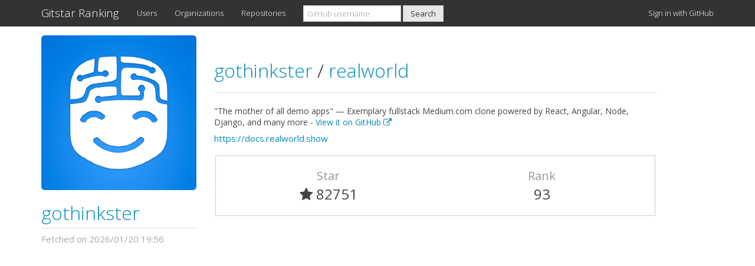

--- FILE ---
content_type: text/html; charset=utf-8
request_url: https://gitstar-ranking.com/gothinkster/realworld
body_size: 2275
content:
<!DOCTYPE html>
<html>
<head>
<title>gothinkster/realworld - Gitstar Ranking</title>
<link href='/favicon.ico' rel='shortcut icon'>
<meta content='width=device-width, initial-scale=1.0' name='viewport'>
<meta content='See the rank of gothinkster/realworld on GitHub Ranking.' name='description'>
<meta content='GitHub, Star, Gitstar, Ranking' name='keywords'>
<link href='https://gitstar-ranking.com/gothinkster/realworld' rel='canonical'>
<link rel="stylesheet" media="all" href="/assets/application-7fbeef4e583bb35a7fff85a14d43e57e543708239f91a275726adbc54a05a0d5.css" />
<script src="/assets/application-4715d0f810e1ecc4eb0b33145a8a063d0654b217be6649e9edccaa743fb60eb2.js"></script>
<meta name="csrf-param" content="authenticity_token" />
<meta name="csrf-token" content="om6TFavMPzJkuKrdFno4dyKiwHIaXMsDXdla2ubGa2RGmA163aC+lPwqvYBERmdiXaDZ7C0BBF+nG7zxSConsA==" />
<script type="text/javascript">
(function(i,s,o,g,r,a,m){i['GoogleAnalyticsObject']=r;i[r]=i[r]||function(){
(i[r].q=i[r].q||[]).push(arguments)},i[r].l=1*new Date();a=s.createElement(o),
m=s.getElementsByTagName(o)[0];a.async=1;a.src=g;m.parentNode.insertBefore(a,m)
})(window,document,'script','//www.google-analytics.com/analytics.js','ga');
ga("create","UA-45694087-6","auto");
ga("send","pageview");
</script>

<script async data-ad-client='ca-pub-1394383573150433' src='https://pagead2.googlesyndication.com/pagead/js/adsbygoogle.js'></script>
</head>
<body class='repositories_controller show_action'>
<div class='navbar navbar-default navbar-fixed-top'>
<div class='container'>
<div class='navbar-header'>
<a class="navbar-brand" href="https://gitstar-ranking.com/">Gitstar Ranking</a>
<button class='navbar-toggle' data-target='#navbar-main' data-toggle='collapse'>
<span class='icon-bar'></span>
<span class='icon-bar'></span>
<span class='icon-bar'></span>
</button>
</div>
<div class='navbar-collapse collapse' id='navbar-main'>
<ul class='nav navbar-nav'>
<li class='hidden-sm'>
<a href="/users">Users</a>
</li>
<li class='hidden-sm'>
<a href="/organizations">Organizations</a>
</li>
<li class='hidden-sm'>
<a href="/repositories">Repositories</a>
</li>
<li class='dropdown visible-sm-block'>
<a class="dropdown-toggle" data-toggle="dropdown" href="#">Rankings
<b class='caret'></b>
</a><ul class='dropdown-menu'>
<li class=''>
<a href="/users">Users</a>
</li>
<li class=''>
<a href="/organizations">Organizations</a>
</li>
<li class=''>
<a href="/repositories">Repositories</a>
</li>
</ul>
</li>
</ul>
<form class="navbar-form navbar-left" action="/search" accept-charset="UTF-8" method="get"><input name="utf8" type="hidden" value="&#x2713;" /><div class='form-group'>
<input type="search" name="q" id="q" class="form-control cl-lg-8" placeholder="GitHub username" />
</div>
<input type="submit" name="commit" value="Search" class="btn btn-default" id="header_search" data-disable-with="Search" />
</form><ul class='nav navbar-nav navbar-right'>
<li>
<a rel="nofollow" data-method="post" href="/users/auth/github">Sign in with GitHub
</a></li>
</ul>
</div>
</div>
</div>

<div class='container'>
<div class='row'>
<div class='col-md-3 hidden-xs hidden-sm'>
<div id='user_profile'>
<div class='user_avatar_wrapper hidden-xs hidden-sm'>
<a href="/gothinkster"><img class="user_avatar" src="https://avatars.githubusercontent.com/u/8601733?v=4" />
</a></div>
<h2 class='user_login'>
<a href="/gothinkster"><img class="user_avatar_small hidden-lg hidden-md" src="https://avatars.githubusercontent.com/u/8601733?v=4" />
gothinkster
</a></h2>
<div class='row'>
<div class='queued_at col-xs-12'>
Fetched on 2026/01/20 19:56
</div>
</div>
</div>

</div>
<div class='col-md-8'>
<div class='page-header'>
<h2>
<a href="/gothinkster">gothinkster
</a><span class='separator'>/</span>
<a href="/gothinkster/realworld">realworld
</a></h2>
</div>
<div class='description_wrapper'>
<div class='description'>
&quot;The mother of all demo apps&quot; — Exemplary fullstack Medium.com clone powered by React, Angular, Node, Django, and many more -
<a target="_blank" href="https://github.com/gothinkster/realworld">View it on GitHub
<i class="fa fa-external-link"></i>
</a></div>
<div class='homepage'>
<a href="https://docs.realworld.show">https://docs.realworld.show</a>
</div>
</div>
<div class='row repository_info'>
<div class='col-xs-6'>
<div class='repository_attribute text-center'>
Star
</div>
<div class='repository_value text-center'>
<i class="fa fa-star"></i> 82751
</div>
</div>
<div class='col-xs-6 text-center'>
<div class='repository_attribute text-center'>
Rank
</div>
<div class='repository_value text-center'>
93
</div>
</div>
</div>
</div>
</div>

<div class='ads_container'>
<script async src='https://pagead2.googlesyndication.com/pagead/js/adsbygoogle.js'></script>
<ins class='adsbygoogle' data-ad-client='ca-pub-1394383573150433' data-ad-format='auto' data-ad-slot='8962885489' data-full-width-responsive='true' style='display:block'></ins>
<script>
(adsbygoogle = window.adsbygoogle || []).push({});
</script>

</div>
<footer>
<div class='row'>
<div class='col-lg-12'>
<p>
Released by <a href="https://github.com/k0kubun">@k0kubun</a> in December 2014. Fork me on <a href="https://github.com/k0kubun/gitstar-ranking">GitHub</a>.
</p>
</div>
</div>
</footer>
</div>
</body>
</html>


--- FILE ---
content_type: text/html; charset=utf-8
request_url: https://www.google.com/recaptcha/api2/aframe
body_size: 269
content:
<!DOCTYPE HTML><html><head><meta http-equiv="content-type" content="text/html; charset=UTF-8"></head><body><script nonce="lxHppeFmKXkdlXYNynJO3Q">/** Anti-fraud and anti-abuse applications only. See google.com/recaptcha */ try{var clients={'sodar':'https://pagead2.googlesyndication.com/pagead/sodar?'};window.addEventListener("message",function(a){try{if(a.source===window.parent){var b=JSON.parse(a.data);var c=clients[b['id']];if(c){var d=document.createElement('img');d.src=c+b['params']+'&rc='+(localStorage.getItem("rc::a")?sessionStorage.getItem("rc::b"):"");window.document.body.appendChild(d);sessionStorage.setItem("rc::e",parseInt(sessionStorage.getItem("rc::e")||0)+1);localStorage.setItem("rc::h",'1769420269516');}}}catch(b){}});window.parent.postMessage("_grecaptcha_ready", "*");}catch(b){}</script></body></html>